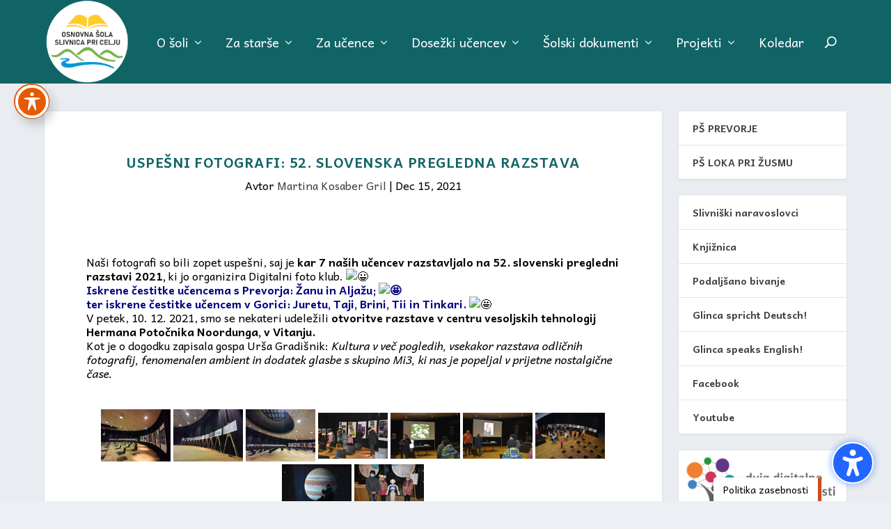

--- FILE ---
content_type: text/css
request_url: https://www.os-slivnica.si/wp-content/plugins/arnes-video/public/css/video.css?ver=1.0.13
body_size: 332
content:
.arnesvideo-iframe-container {
    min-height: 170px;
    min-width: 300px;
    width: 100%;
    aspect-ratio: 16/9;
    margin-left: auto;
    margin-right: auto;
    max-width: none;
}
.arnesvideo-iframe {
    min-height: 170px;
    min-width: 300px;
    border: none;
    align-self: center;
    width: 100%;
    height: 100%;
}


--- FILE ---
content_type: application/javascript
request_url: https://www.os-slivnica.si/wp-content/plugins/arnes-cookie-banner/assets/frontend/js/frontend-script.js?ver=1.0
body_size: 653
content:
(function() {
    document.addEventListener('DOMContentLoaded', function() {
      var banner = document.getElementById('acb-banner');
      var tab    = document.getElementById('acb-tab');
      if (!banner || !tab) {
        return;
      }
  
      // Close → show tab
      banner.querySelector('.acb-close').addEventListener('click', function() {
        banner.classList.remove('acb-visible');
        tab.classList.add('acb-visible');
      });
  
      // Tab → show banner
      tab.addEventListener('click', function() {
        tab.classList.remove('acb-visible');
        banner.classList.add('acb-visible');
      });
    });
  })();
  